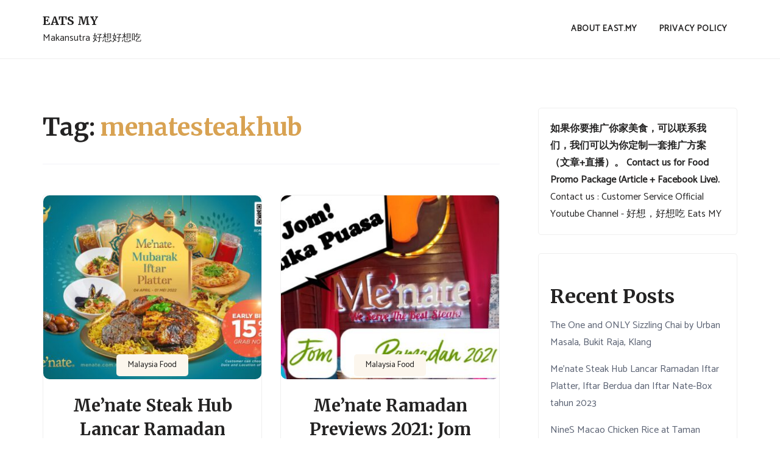

--- FILE ---
content_type: text/html; charset=UTF-8
request_url: https://www.eats.my/tag/menatesteakhub/
body_size: 9966
content:
<!doctype html>
<html lang="en-US">
<head>
	<meta charset="UTF-8">
	<meta name="viewport" content="width=device-width, initial-scale=1">
	<link rel="profile" href="http://gmpg.org/xfn/11">
	<title>menatesteakhub &#8211; Eats MY</title>
<meta name='robots' content='max-image-preview:large' />
<link rel='dns-prefetch' href='//fonts.googleapis.com' />
<link rel="alternate" type="application/rss+xml" title="Eats MY &raquo; Feed" href="https://www.eats.my/feed/" />
<link rel="alternate" type="application/rss+xml" title="Eats MY &raquo; Comments Feed" href="https://www.eats.my/comments/feed/" />
<link rel="alternate" type="application/rss+xml" title="Eats MY &raquo; menatesteakhub Tag Feed" href="https://www.eats.my/tag/menatesteakhub/feed/" />
<script type="text/javascript">
window._wpemojiSettings = {"baseUrl":"https:\/\/s.w.org\/images\/core\/emoji\/14.0.0\/72x72\/","ext":".png","svgUrl":"https:\/\/s.w.org\/images\/core\/emoji\/14.0.0\/svg\/","svgExt":".svg","source":{"concatemoji":"https:\/\/www.eats.my\/wp-includes\/js\/wp-emoji-release.min.js?ver=6.2.8"}};
/*! This file is auto-generated */
!function(e,a,t){var n,r,o,i=a.createElement("canvas"),p=i.getContext&&i.getContext("2d");function s(e,t){p.clearRect(0,0,i.width,i.height),p.fillText(e,0,0);e=i.toDataURL();return p.clearRect(0,0,i.width,i.height),p.fillText(t,0,0),e===i.toDataURL()}function c(e){var t=a.createElement("script");t.src=e,t.defer=t.type="text/javascript",a.getElementsByTagName("head")[0].appendChild(t)}for(o=Array("flag","emoji"),t.supports={everything:!0,everythingExceptFlag:!0},r=0;r<o.length;r++)t.supports[o[r]]=function(e){if(p&&p.fillText)switch(p.textBaseline="top",p.font="600 32px Arial",e){case"flag":return s("\ud83c\udff3\ufe0f\u200d\u26a7\ufe0f","\ud83c\udff3\ufe0f\u200b\u26a7\ufe0f")?!1:!s("\ud83c\uddfa\ud83c\uddf3","\ud83c\uddfa\u200b\ud83c\uddf3")&&!s("\ud83c\udff4\udb40\udc67\udb40\udc62\udb40\udc65\udb40\udc6e\udb40\udc67\udb40\udc7f","\ud83c\udff4\u200b\udb40\udc67\u200b\udb40\udc62\u200b\udb40\udc65\u200b\udb40\udc6e\u200b\udb40\udc67\u200b\udb40\udc7f");case"emoji":return!s("\ud83e\udef1\ud83c\udffb\u200d\ud83e\udef2\ud83c\udfff","\ud83e\udef1\ud83c\udffb\u200b\ud83e\udef2\ud83c\udfff")}return!1}(o[r]),t.supports.everything=t.supports.everything&&t.supports[o[r]],"flag"!==o[r]&&(t.supports.everythingExceptFlag=t.supports.everythingExceptFlag&&t.supports[o[r]]);t.supports.everythingExceptFlag=t.supports.everythingExceptFlag&&!t.supports.flag,t.DOMReady=!1,t.readyCallback=function(){t.DOMReady=!0},t.supports.everything||(n=function(){t.readyCallback()},a.addEventListener?(a.addEventListener("DOMContentLoaded",n,!1),e.addEventListener("load",n,!1)):(e.attachEvent("onload",n),a.attachEvent("onreadystatechange",function(){"complete"===a.readyState&&t.readyCallback()})),(e=t.source||{}).concatemoji?c(e.concatemoji):e.wpemoji&&e.twemoji&&(c(e.twemoji),c(e.wpemoji)))}(window,document,window._wpemojiSettings);
</script>
<style type="text/css">
img.wp-smiley,
img.emoji {
	display: inline !important;
	border: none !important;
	box-shadow: none !important;
	height: 1em !important;
	width: 1em !important;
	margin: 0 0.07em !important;
	vertical-align: -0.1em !important;
	background: none !important;
	padding: 0 !important;
}
</style>
	<link rel='stylesheet' id='wp-block-library-css' href='https://www.eats.my/wp-includes/css/dist/block-library/style.min.css?ver=6.2.8' type='text/css' media='all' />
<style id='wp-block-library-inline-css' type='text/css'>
.has-text-align-justify{text-align:justify;}
</style>
<style id='wp-block-library-theme-inline-css' type='text/css'>
.wp-block-audio figcaption{color:#555;font-size:13px;text-align:center}.is-dark-theme .wp-block-audio figcaption{color:hsla(0,0%,100%,.65)}.wp-block-audio{margin:0 0 1em}.wp-block-code{border:1px solid #ccc;border-radius:4px;font-family:Menlo,Consolas,monaco,monospace;padding:.8em 1em}.wp-block-embed figcaption{color:#555;font-size:13px;text-align:center}.is-dark-theme .wp-block-embed figcaption{color:hsla(0,0%,100%,.65)}.wp-block-embed{margin:0 0 1em}.blocks-gallery-caption{color:#555;font-size:13px;text-align:center}.is-dark-theme .blocks-gallery-caption{color:hsla(0,0%,100%,.65)}.wp-block-image figcaption{color:#555;font-size:13px;text-align:center}.is-dark-theme .wp-block-image figcaption{color:hsla(0,0%,100%,.65)}.wp-block-image{margin:0 0 1em}.wp-block-pullquote{border-bottom:4px solid;border-top:4px solid;color:currentColor;margin-bottom:1.75em}.wp-block-pullquote cite,.wp-block-pullquote footer,.wp-block-pullquote__citation{color:currentColor;font-size:.8125em;font-style:normal;text-transform:uppercase}.wp-block-quote{border-left:.25em solid;margin:0 0 1.75em;padding-left:1em}.wp-block-quote cite,.wp-block-quote footer{color:currentColor;font-size:.8125em;font-style:normal;position:relative}.wp-block-quote.has-text-align-right{border-left:none;border-right:.25em solid;padding-left:0;padding-right:1em}.wp-block-quote.has-text-align-center{border:none;padding-left:0}.wp-block-quote.is-large,.wp-block-quote.is-style-large,.wp-block-quote.is-style-plain{border:none}.wp-block-search .wp-block-search__label{font-weight:700}.wp-block-search__button{border:1px solid #ccc;padding:.375em .625em}:where(.wp-block-group.has-background){padding:1.25em 2.375em}.wp-block-separator.has-css-opacity{opacity:.4}.wp-block-separator{border:none;border-bottom:2px solid;margin-left:auto;margin-right:auto}.wp-block-separator.has-alpha-channel-opacity{opacity:1}.wp-block-separator:not(.is-style-wide):not(.is-style-dots){width:100px}.wp-block-separator.has-background:not(.is-style-dots){border-bottom:none;height:1px}.wp-block-separator.has-background:not(.is-style-wide):not(.is-style-dots){height:2px}.wp-block-table{margin:0 0 1em}.wp-block-table td,.wp-block-table th{word-break:normal}.wp-block-table figcaption{color:#555;font-size:13px;text-align:center}.is-dark-theme .wp-block-table figcaption{color:hsla(0,0%,100%,.65)}.wp-block-video figcaption{color:#555;font-size:13px;text-align:center}.is-dark-theme .wp-block-video figcaption{color:hsla(0,0%,100%,.65)}.wp-block-video{margin:0 0 1em}.wp-block-template-part.has-background{margin-bottom:0;margin-top:0;padding:1.25em 2.375em}
</style>
<link rel='stylesheet' id='mediaelement-css' href='https://www.eats.my/wp-includes/js/mediaelement/mediaelementplayer-legacy.min.css?ver=4.2.17' type='text/css' media='all' />
<link rel='stylesheet' id='wp-mediaelement-css' href='https://www.eats.my/wp-includes/js/mediaelement/wp-mediaelement.min.css?ver=6.2.8' type='text/css' media='all' />
<link rel='stylesheet' id='classic-theme-styles-css' href='https://www.eats.my/wp-includes/css/classic-themes.min.css?ver=6.2.8' type='text/css' media='all' />
<style id='global-styles-inline-css' type='text/css'>
body{--wp--preset--color--black: #000000;--wp--preset--color--cyan-bluish-gray: #abb8c3;--wp--preset--color--white: #ffffff;--wp--preset--color--pale-pink: #f78da7;--wp--preset--color--vivid-red: #cf2e2e;--wp--preset--color--luminous-vivid-orange: #ff6900;--wp--preset--color--luminous-vivid-amber: #fcb900;--wp--preset--color--light-green-cyan: #7bdcb5;--wp--preset--color--vivid-green-cyan: #00d084;--wp--preset--color--pale-cyan-blue: #8ed1fc;--wp--preset--color--vivid-cyan-blue: #0693e3;--wp--preset--color--vivid-purple: #9b51e0;--wp--preset--gradient--vivid-cyan-blue-to-vivid-purple: linear-gradient(135deg,rgba(6,147,227,1) 0%,rgb(155,81,224) 100%);--wp--preset--gradient--light-green-cyan-to-vivid-green-cyan: linear-gradient(135deg,rgb(122,220,180) 0%,rgb(0,208,130) 100%);--wp--preset--gradient--luminous-vivid-amber-to-luminous-vivid-orange: linear-gradient(135deg,rgba(252,185,0,1) 0%,rgba(255,105,0,1) 100%);--wp--preset--gradient--luminous-vivid-orange-to-vivid-red: linear-gradient(135deg,rgba(255,105,0,1) 0%,rgb(207,46,46) 100%);--wp--preset--gradient--very-light-gray-to-cyan-bluish-gray: linear-gradient(135deg,rgb(238,238,238) 0%,rgb(169,184,195) 100%);--wp--preset--gradient--cool-to-warm-spectrum: linear-gradient(135deg,rgb(74,234,220) 0%,rgb(151,120,209) 20%,rgb(207,42,186) 40%,rgb(238,44,130) 60%,rgb(251,105,98) 80%,rgb(254,248,76) 100%);--wp--preset--gradient--blush-light-purple: linear-gradient(135deg,rgb(255,206,236) 0%,rgb(152,150,240) 100%);--wp--preset--gradient--blush-bordeaux: linear-gradient(135deg,rgb(254,205,165) 0%,rgb(254,45,45) 50%,rgb(107,0,62) 100%);--wp--preset--gradient--luminous-dusk: linear-gradient(135deg,rgb(255,203,112) 0%,rgb(199,81,192) 50%,rgb(65,88,208) 100%);--wp--preset--gradient--pale-ocean: linear-gradient(135deg,rgb(255,245,203) 0%,rgb(182,227,212) 50%,rgb(51,167,181) 100%);--wp--preset--gradient--electric-grass: linear-gradient(135deg,rgb(202,248,128) 0%,rgb(113,206,126) 100%);--wp--preset--gradient--midnight: linear-gradient(135deg,rgb(2,3,129) 0%,rgb(40,116,252) 100%);--wp--preset--duotone--dark-grayscale: url('#wp-duotone-dark-grayscale');--wp--preset--duotone--grayscale: url('#wp-duotone-grayscale');--wp--preset--duotone--purple-yellow: url('#wp-duotone-purple-yellow');--wp--preset--duotone--blue-red: url('#wp-duotone-blue-red');--wp--preset--duotone--midnight: url('#wp-duotone-midnight');--wp--preset--duotone--magenta-yellow: url('#wp-duotone-magenta-yellow');--wp--preset--duotone--purple-green: url('#wp-duotone-purple-green');--wp--preset--duotone--blue-orange: url('#wp-duotone-blue-orange');--wp--preset--font-size--small: 13px;--wp--preset--font-size--medium: 20px;--wp--preset--font-size--large: 36px;--wp--preset--font-size--x-large: 42px;--wp--preset--spacing--20: 0.44rem;--wp--preset--spacing--30: 0.67rem;--wp--preset--spacing--40: 1rem;--wp--preset--spacing--50: 1.5rem;--wp--preset--spacing--60: 2.25rem;--wp--preset--spacing--70: 3.38rem;--wp--preset--spacing--80: 5.06rem;--wp--preset--shadow--natural: 6px 6px 9px rgba(0, 0, 0, 0.2);--wp--preset--shadow--deep: 12px 12px 50px rgba(0, 0, 0, 0.4);--wp--preset--shadow--sharp: 6px 6px 0px rgba(0, 0, 0, 0.2);--wp--preset--shadow--outlined: 6px 6px 0px -3px rgba(255, 255, 255, 1), 6px 6px rgba(0, 0, 0, 1);--wp--preset--shadow--crisp: 6px 6px 0px rgba(0, 0, 0, 1);}:where(.is-layout-flex){gap: 0.5em;}body .is-layout-flow > .alignleft{float: left;margin-inline-start: 0;margin-inline-end: 2em;}body .is-layout-flow > .alignright{float: right;margin-inline-start: 2em;margin-inline-end: 0;}body .is-layout-flow > .aligncenter{margin-left: auto !important;margin-right: auto !important;}body .is-layout-constrained > .alignleft{float: left;margin-inline-start: 0;margin-inline-end: 2em;}body .is-layout-constrained > .alignright{float: right;margin-inline-start: 2em;margin-inline-end: 0;}body .is-layout-constrained > .aligncenter{margin-left: auto !important;margin-right: auto !important;}body .is-layout-constrained > :where(:not(.alignleft):not(.alignright):not(.alignfull)){max-width: var(--wp--style--global--content-size);margin-left: auto !important;margin-right: auto !important;}body .is-layout-constrained > .alignwide{max-width: var(--wp--style--global--wide-size);}body .is-layout-flex{display: flex;}body .is-layout-flex{flex-wrap: wrap;align-items: center;}body .is-layout-flex > *{margin: 0;}:where(.wp-block-columns.is-layout-flex){gap: 2em;}.has-black-color{color: var(--wp--preset--color--black) !important;}.has-cyan-bluish-gray-color{color: var(--wp--preset--color--cyan-bluish-gray) !important;}.has-white-color{color: var(--wp--preset--color--white) !important;}.has-pale-pink-color{color: var(--wp--preset--color--pale-pink) !important;}.has-vivid-red-color{color: var(--wp--preset--color--vivid-red) !important;}.has-luminous-vivid-orange-color{color: var(--wp--preset--color--luminous-vivid-orange) !important;}.has-luminous-vivid-amber-color{color: var(--wp--preset--color--luminous-vivid-amber) !important;}.has-light-green-cyan-color{color: var(--wp--preset--color--light-green-cyan) !important;}.has-vivid-green-cyan-color{color: var(--wp--preset--color--vivid-green-cyan) !important;}.has-pale-cyan-blue-color{color: var(--wp--preset--color--pale-cyan-blue) !important;}.has-vivid-cyan-blue-color{color: var(--wp--preset--color--vivid-cyan-blue) !important;}.has-vivid-purple-color{color: var(--wp--preset--color--vivid-purple) !important;}.has-black-background-color{background-color: var(--wp--preset--color--black) !important;}.has-cyan-bluish-gray-background-color{background-color: var(--wp--preset--color--cyan-bluish-gray) !important;}.has-white-background-color{background-color: var(--wp--preset--color--white) !important;}.has-pale-pink-background-color{background-color: var(--wp--preset--color--pale-pink) !important;}.has-vivid-red-background-color{background-color: var(--wp--preset--color--vivid-red) !important;}.has-luminous-vivid-orange-background-color{background-color: var(--wp--preset--color--luminous-vivid-orange) !important;}.has-luminous-vivid-amber-background-color{background-color: var(--wp--preset--color--luminous-vivid-amber) !important;}.has-light-green-cyan-background-color{background-color: var(--wp--preset--color--light-green-cyan) !important;}.has-vivid-green-cyan-background-color{background-color: var(--wp--preset--color--vivid-green-cyan) !important;}.has-pale-cyan-blue-background-color{background-color: var(--wp--preset--color--pale-cyan-blue) !important;}.has-vivid-cyan-blue-background-color{background-color: var(--wp--preset--color--vivid-cyan-blue) !important;}.has-vivid-purple-background-color{background-color: var(--wp--preset--color--vivid-purple) !important;}.has-black-border-color{border-color: var(--wp--preset--color--black) !important;}.has-cyan-bluish-gray-border-color{border-color: var(--wp--preset--color--cyan-bluish-gray) !important;}.has-white-border-color{border-color: var(--wp--preset--color--white) !important;}.has-pale-pink-border-color{border-color: var(--wp--preset--color--pale-pink) !important;}.has-vivid-red-border-color{border-color: var(--wp--preset--color--vivid-red) !important;}.has-luminous-vivid-orange-border-color{border-color: var(--wp--preset--color--luminous-vivid-orange) !important;}.has-luminous-vivid-amber-border-color{border-color: var(--wp--preset--color--luminous-vivid-amber) !important;}.has-light-green-cyan-border-color{border-color: var(--wp--preset--color--light-green-cyan) !important;}.has-vivid-green-cyan-border-color{border-color: var(--wp--preset--color--vivid-green-cyan) !important;}.has-pale-cyan-blue-border-color{border-color: var(--wp--preset--color--pale-cyan-blue) !important;}.has-vivid-cyan-blue-border-color{border-color: var(--wp--preset--color--vivid-cyan-blue) !important;}.has-vivid-purple-border-color{border-color: var(--wp--preset--color--vivid-purple) !important;}.has-vivid-cyan-blue-to-vivid-purple-gradient-background{background: var(--wp--preset--gradient--vivid-cyan-blue-to-vivid-purple) !important;}.has-light-green-cyan-to-vivid-green-cyan-gradient-background{background: var(--wp--preset--gradient--light-green-cyan-to-vivid-green-cyan) !important;}.has-luminous-vivid-amber-to-luminous-vivid-orange-gradient-background{background: var(--wp--preset--gradient--luminous-vivid-amber-to-luminous-vivid-orange) !important;}.has-luminous-vivid-orange-to-vivid-red-gradient-background{background: var(--wp--preset--gradient--luminous-vivid-orange-to-vivid-red) !important;}.has-very-light-gray-to-cyan-bluish-gray-gradient-background{background: var(--wp--preset--gradient--very-light-gray-to-cyan-bluish-gray) !important;}.has-cool-to-warm-spectrum-gradient-background{background: var(--wp--preset--gradient--cool-to-warm-spectrum) !important;}.has-blush-light-purple-gradient-background{background: var(--wp--preset--gradient--blush-light-purple) !important;}.has-blush-bordeaux-gradient-background{background: var(--wp--preset--gradient--blush-bordeaux) !important;}.has-luminous-dusk-gradient-background{background: var(--wp--preset--gradient--luminous-dusk) !important;}.has-pale-ocean-gradient-background{background: var(--wp--preset--gradient--pale-ocean) !important;}.has-electric-grass-gradient-background{background: var(--wp--preset--gradient--electric-grass) !important;}.has-midnight-gradient-background{background: var(--wp--preset--gradient--midnight) !important;}.has-small-font-size{font-size: var(--wp--preset--font-size--small) !important;}.has-medium-font-size{font-size: var(--wp--preset--font-size--medium) !important;}.has-large-font-size{font-size: var(--wp--preset--font-size--large) !important;}.has-x-large-font-size{font-size: var(--wp--preset--font-size--x-large) !important;}
.wp-block-navigation a:where(:not(.wp-element-button)){color: inherit;}
:where(.wp-block-columns.is-layout-flex){gap: 2em;}
.wp-block-pullquote{font-size: 1.5em;line-height: 1.6;}
</style>
<link rel='stylesheet' id='owl-carousel-css' href='https://www.eats.my/wp-content/themes/food-blogger/assets/css/owl.carousel.css?ver=6.2.8' type='text/css' media='all' />
<link rel='stylesheet' id='food-blogger-style-css' href='https://www.eats.my/wp-content/themes/food-blogger/style.css?ver=6.2.8' type='text/css' media='all' />
<style id='food-blogger-style-inline-css' type='text/css'>

	.book-display-area, footer#colophon{
		background-color: #1a1a1a;
	}
	.book-text h2{
		color: #ffffff;
	}
	.book-text p{
		color: #ffffff;
	}
	a.btn.default-btn-style{
		background-color: #d8a252;
	}
	a.btn.default-btn-style{
		color: #ffffff;
	}
	footer#colophon{
		border-top-color: #262626;
	}
	.site-info{
		color: #ffffff;
	}
	.copyright-menu ul li a, .site-info a, .social-link-bottom a{
		color: #ab9595;
	}
	.copyright-menu ul li a:hover, .site-info a:hover, .social-link-bottom a:hover{
		color: #d8a252;
	}
	@media only screen and (min-width: 768px) {
		#cssmenu>ul>li>a:hover,#cssmenu>ul>li.current_page_item>a, #cssmenu>ul>li>a:hover:after, #cssmenu>ul>li.current-menu-item>a:hover:after, #cssmenu>ul>li.current_page_item>a:hover:after, #cssmenu ul ul li a:hover{
	    	color: #d8a252 !important;
		}
		.menu-area.yellowbg #cssmenu>ul>li>a:hover,.menu-area.yellowbg #cssmenu>ul>li.current_page_item>a, .menu-area.yellowbg #cssmenu>ul>li>a:hover:after, .menu-area.yellowbg #cssmenu>ul>li.current-menu-item>a:hover:after,.menu-area.yellowbg #cssmenu>ul>li.current_page_item>a:hover:after{
	    	color: #242323 !important;
		}
	}
	.readmore a,.btn.btn-warning, input[type="submit"], button[type="submit"], span.edit-link a, .comment-form button.btn.btn-primary, .banner-button a, table#wp-calendar #today, ul.pagination li .page-numbers, .woocommerce ul.products li.product .button:hover, .woocommerce div.product .woocommerce-tabs ul.tabs li.active, .woocommerce #respond input#submit.alt, .woocommerce a.button.alt, .woocommerce button.button.alt, .woocommerce input.button.alt, .woocommerce #respond input#submit, .woocommerce a.button, .woocommerce button.button, .woocommerce input.button, .woocommerce nav.woocommerce-pagination ul li a, .woocommerce nav.woocommerce-pagination ul li span, .woocommerce span.onsale, .header-one-search .search-popup>div, .mini-shopping-cart-inner #minicarcount, .active-subfeatured-slider .owl-nav button.owl-next,.active-subfeatured-slider .owl-nav button.owl-prev, .featured-main-slider .owl-nav button.owl-prev, .featured-main-slider .owl-nav button.owl-next, .related-post-sldider .owl-nav button.owl-next, .related-post-sldider .owl-nav button.owl-prev, .sticky:before, .post-gallery .owl-nav button.owl-next, .post-gallery .owl-nav button.owl-prev, .scrooltotop a:hover, .food-blogger-standard-post__posted-date .posted-on a, .page-numbers li a, .page-numbers li span, .food-blogger-single-page .entry-footer a, .food-blogger-standard-post__readmore a, .single-post-navigation .postarrow, .widget .tagcloud a, .featured-slider-area .featured-slider__category a, .header-one .menu-area.yellowbg, .social-link-top a:hover, .food-blogger-standard-post__blog-meta .cat-links a, .post_categories_on_thumbnail .cat-links a, .food-blogger-standard-post__tags span.tags-links a, .header-one .social-link-top a.searchicon, .header-one .social-link-top a:hover{
		background-color: #d8a252;
	}
	.blog-meta ul li span.fa, .static_icon a, #cssmenu.light ul li a:hover, .footer-menu ul li a:hover, #cssmenu.light ul li a:hover:after, a:hover, a:focus, a:active, .post-title a:hover h2, .post-title a:hover h4, #cssmenu.light li.current_page_item a, li.current_page_item a, .author-social-link a, .post-title a:hover h3, .woocommerce ul.products li.product .price, .woocommerce div.product p.price, .woocommerce div.product span.price, .food-blogger-standard-post__categories > span.cat-links a, .page-banner-area .breadcrumb a, .food-blogger-standard-post.sticky:before, .food-blogger-standard-post__blog-meta .fa, .featured-area .food-blogger-featured-slider__post-title a:hover h2, .featured-area .food-blogger-featured-slider__categories > span.cat-links a, .comments-area ol.comment-list .single-comment .reply a:hover, .food-blogger-standard-post__blog-meta>span .fa, .widget ul li a:hover, .widget ul li a:visited, .widget ul li a:focus, .widget ul li a:active, .widget ol li a:hover, .widget ol li a:visited, .widget ol li a:focus, .widget ol li a:active, ul.recent-post-widget li .recent-widget-content .posted_by a, .featured-slider-area .featured-slider__post-meta .posted_by a span, header.archive-page-header span{
		color: #d8a252;
	}
	.food-blogger-standard-post__post-title a h2, .food-blogger-standard-post__post-title a h3, li.food-blogger-recent-post.no-post-thumbnail .recent-widget-content a h5.rct-news-title{
		background: linear-gradient(to right, #d8a252 0%, #d8a252 100%);
    	background-size: 0px 3px;
    	background-repeat: no-repeat;
	    background-position: left 87%;
	    display: inline;
	}
	input[type="submit"], button[type="submit"], .title-parent, .wp-block-quote, .widget_search input:focus{
		border-color: #d8a252;
	}
	#cssmenu ul ul{
		border-top-color: #d8a252;
	}
	body, button, input, select, textarea {
		font-family: Catamaran;
		font-size: 16px;
		font-weight: 400;
		line-height: 28px;
	}
	h1, h2, h3, h4, h5, h6{
		font-family: Merriweather, sans-serif;
	}
	
</style>
<link rel='stylesheet' id='food-blogger-body-fonts-css' href='//fonts.googleapis.com/css?family=Catamaran%3Awght%40100%3B200%3B300%3B400%3B500%3B600%3B700%3B800%3B900%7CMerriweather%3Aital%2Cwght%400%2C300%3B0%2C400%3B0%2C700%3B0%2C900%3B1%2C300%3B1%2C400%3B1%2C700%3B1%2C900&#038;ver=6.2.8' type='text/css' media='all' />
<link rel='stylesheet' id='jetpack_css-css' href='https://www.eats.my/wp-content/plugins/jetpack/css/jetpack.css?ver=10.7.2' type='text/css' media='all' />
<script type='text/javascript' src='https://www.eats.my/wp-includes/js/jquery/jquery.min.js?ver=3.6.4' id='jquery-core-js'></script>
<script type='text/javascript' src='https://www.eats.my/wp-includes/js/jquery/jquery-migrate.min.js?ver=3.4.0' id='jquery-migrate-js'></script>
<link rel="https://api.w.org/" href="https://www.eats.my/wp-json/" /><link rel="alternate" type="application/json" href="https://www.eats.my/wp-json/wp/v2/tags/68" /><link rel="EditURI" type="application/rsd+xml" title="RSD" href="https://www.eats.my/xmlrpc.php?rsd" />
<link rel="wlwmanifest" type="application/wlwmanifest+xml" href="https://www.eats.my/wp-includes/wlwmanifest.xml" />
<meta name="generator" content="WordPress 6.2.8" />
<style type='text/css'>img#wpstats{display:none}</style>
	</head>
<body class="archive tag tag-menatesteakhub tag-68 wp-embed-responsive hfeed preloader-wrapper">
	<a class="skip-link screen-reader-text" href="#content">Skip to content</a>
	<svg xmlns="http://www.w3.org/2000/svg" viewBox="0 0 0 0" width="0" height="0" focusable="false" role="none" style="visibility: hidden; position: absolute; left: -9999px; overflow: hidden;" ><defs><filter id="wp-duotone-dark-grayscale"><feColorMatrix color-interpolation-filters="sRGB" type="matrix" values=" .299 .587 .114 0 0 .299 .587 .114 0 0 .299 .587 .114 0 0 .299 .587 .114 0 0 " /><feComponentTransfer color-interpolation-filters="sRGB" ><feFuncR type="table" tableValues="0 0.49803921568627" /><feFuncG type="table" tableValues="0 0.49803921568627" /><feFuncB type="table" tableValues="0 0.49803921568627" /><feFuncA type="table" tableValues="1 1" /></feComponentTransfer><feComposite in2="SourceGraphic" operator="in" /></filter></defs></svg><svg xmlns="http://www.w3.org/2000/svg" viewBox="0 0 0 0" width="0" height="0" focusable="false" role="none" style="visibility: hidden; position: absolute; left: -9999px; overflow: hidden;" ><defs><filter id="wp-duotone-grayscale"><feColorMatrix color-interpolation-filters="sRGB" type="matrix" values=" .299 .587 .114 0 0 .299 .587 .114 0 0 .299 .587 .114 0 0 .299 .587 .114 0 0 " /><feComponentTransfer color-interpolation-filters="sRGB" ><feFuncR type="table" tableValues="0 1" /><feFuncG type="table" tableValues="0 1" /><feFuncB type="table" tableValues="0 1" /><feFuncA type="table" tableValues="1 1" /></feComponentTransfer><feComposite in2="SourceGraphic" operator="in" /></filter></defs></svg><svg xmlns="http://www.w3.org/2000/svg" viewBox="0 0 0 0" width="0" height="0" focusable="false" role="none" style="visibility: hidden; position: absolute; left: -9999px; overflow: hidden;" ><defs><filter id="wp-duotone-purple-yellow"><feColorMatrix color-interpolation-filters="sRGB" type="matrix" values=" .299 .587 .114 0 0 .299 .587 .114 0 0 .299 .587 .114 0 0 .299 .587 .114 0 0 " /><feComponentTransfer color-interpolation-filters="sRGB" ><feFuncR type="table" tableValues="0.54901960784314 0.98823529411765" /><feFuncG type="table" tableValues="0 1" /><feFuncB type="table" tableValues="0.71764705882353 0.25490196078431" /><feFuncA type="table" tableValues="1 1" /></feComponentTransfer><feComposite in2="SourceGraphic" operator="in" /></filter></defs></svg><svg xmlns="http://www.w3.org/2000/svg" viewBox="0 0 0 0" width="0" height="0" focusable="false" role="none" style="visibility: hidden; position: absolute; left: -9999px; overflow: hidden;" ><defs><filter id="wp-duotone-blue-red"><feColorMatrix color-interpolation-filters="sRGB" type="matrix" values=" .299 .587 .114 0 0 .299 .587 .114 0 0 .299 .587 .114 0 0 .299 .587 .114 0 0 " /><feComponentTransfer color-interpolation-filters="sRGB" ><feFuncR type="table" tableValues="0 1" /><feFuncG type="table" tableValues="0 0.27843137254902" /><feFuncB type="table" tableValues="0.5921568627451 0.27843137254902" /><feFuncA type="table" tableValues="1 1" /></feComponentTransfer><feComposite in2="SourceGraphic" operator="in" /></filter></defs></svg><svg xmlns="http://www.w3.org/2000/svg" viewBox="0 0 0 0" width="0" height="0" focusable="false" role="none" style="visibility: hidden; position: absolute; left: -9999px; overflow: hidden;" ><defs><filter id="wp-duotone-midnight"><feColorMatrix color-interpolation-filters="sRGB" type="matrix" values=" .299 .587 .114 0 0 .299 .587 .114 0 0 .299 .587 .114 0 0 .299 .587 .114 0 0 " /><feComponentTransfer color-interpolation-filters="sRGB" ><feFuncR type="table" tableValues="0 0" /><feFuncG type="table" tableValues="0 0.64705882352941" /><feFuncB type="table" tableValues="0 1" /><feFuncA type="table" tableValues="1 1" /></feComponentTransfer><feComposite in2="SourceGraphic" operator="in" /></filter></defs></svg><svg xmlns="http://www.w3.org/2000/svg" viewBox="0 0 0 0" width="0" height="0" focusable="false" role="none" style="visibility: hidden; position: absolute; left: -9999px; overflow: hidden;" ><defs><filter id="wp-duotone-magenta-yellow"><feColorMatrix color-interpolation-filters="sRGB" type="matrix" values=" .299 .587 .114 0 0 .299 .587 .114 0 0 .299 .587 .114 0 0 .299 .587 .114 0 0 " /><feComponentTransfer color-interpolation-filters="sRGB" ><feFuncR type="table" tableValues="0.78039215686275 1" /><feFuncG type="table" tableValues="0 0.94901960784314" /><feFuncB type="table" tableValues="0.35294117647059 0.47058823529412" /><feFuncA type="table" tableValues="1 1" /></feComponentTransfer><feComposite in2="SourceGraphic" operator="in" /></filter></defs></svg><svg xmlns="http://www.w3.org/2000/svg" viewBox="0 0 0 0" width="0" height="0" focusable="false" role="none" style="visibility: hidden; position: absolute; left: -9999px; overflow: hidden;" ><defs><filter id="wp-duotone-purple-green"><feColorMatrix color-interpolation-filters="sRGB" type="matrix" values=" .299 .587 .114 0 0 .299 .587 .114 0 0 .299 .587 .114 0 0 .299 .587 .114 0 0 " /><feComponentTransfer color-interpolation-filters="sRGB" ><feFuncR type="table" tableValues="0.65098039215686 0.40392156862745" /><feFuncG type="table" tableValues="0 1" /><feFuncB type="table" tableValues="0.44705882352941 0.4" /><feFuncA type="table" tableValues="1 1" /></feComponentTransfer><feComposite in2="SourceGraphic" operator="in" /></filter></defs></svg><svg xmlns="http://www.w3.org/2000/svg" viewBox="0 0 0 0" width="0" height="0" focusable="false" role="none" style="visibility: hidden; position: absolute; left: -9999px; overflow: hidden;" ><defs><filter id="wp-duotone-blue-orange"><feColorMatrix color-interpolation-filters="sRGB" type="matrix" values=" .299 .587 .114 0 0 .299 .587 .114 0 0 .299 .587 .114 0 0 .299 .587 .114 0 0 " /><feComponentTransfer color-interpolation-filters="sRGB" ><feFuncR type="table" tableValues="0.098039215686275 1" /><feFuncG type="table" tableValues="0 0.66274509803922" /><feFuncB type="table" tableValues="0.84705882352941 0.41960784313725" /><feFuncA type="table" tableValues="1 1" /></feComponentTransfer><feComposite in2="SourceGraphic" operator="in" /></filter></defs></svg><div id="page" class="site">
<header id="masthead" class="site-header header-one" style="background-image: url();">
	<div class="container">
		<div class="row">
			<div class="col-md-3 align-self-center">
				<div class="site-branding">
										<h1 class="site-title"><a href="https://www.eats.my/" rel="home">Eats MY</a></h1>
												<p class="site-description">Makansutra 好想好想吃</p>
											</div><!-- .site-branding -->
			</div>
			<div class="col-md-9 align-self-center">
				<div class="cssmenu" id="cssmenu">
					<ul class="menu"><li class="page_item page-item-102"><a href="https://www.eats.my/about-east-my/">About East.MY</a></li>
<li class="page_item page-item-3"><a href="https://www.eats.my/privacy-policy/">Privacy Policy</a></li>
</ul>

				</div>
			</div>

		</div>
	</div>
</header><!-- #masthead -->
<div class="searchform-area">
	 <div class="search-close">
		 <i class="fa fa-close"></i>
	 </div>
	 <div class="search-form-inner">
		 <div class="container">
			<div class="row">
				<div class="col-md-12">
					<div class="sidebarsearch">
<form class="search-form" method="get" action="https://www.eats.my/">
	<input type="text" class="form-control" id="search" placeholder="Search Here....." value="" name="s">
	<button type="submit"><i class="fa fa-search" aria-hidden="true"></i></button>
</form>
</div>
				</div>
			</div>
		</div>
	</div>
 </div>
<div id="content" class="site-content">
<div id="primary" class="content-area">
	<main id="main" class="site-main">
				<div class="blog-post-section">
			<div class="container">
				<div class="row">
					<div class="col-md-7 col-lg-8 order-0">
				<header class="archive-page-header">
			<h1 class="page-title">Tag: <span>menatesteakhub</span></h1>			</header><!-- .page-header -->
			<div class="row masonaryactive"><div class="col-lg-6 col-md-12 blog-grid-layout">
	<article id="post-62" class="food-blogger-standard-post post-62 post type-post status-publish format-standard has-post-thumbnail hentry category-malaysia-food tag-almedia tag-asian tag-beverage tag-bukapuasa tag-desert tag-eatsmy tag-fusion tag-halal-food tag-healthy-lifestyle tag-istimewanyaberbukamenate tag-jom-buka-puasa tag-menate-ramadan-previews-2022 tag-menateiftar2022 tag-menatesteakhub tag-mubarak-iftar-nate-box tag-news tag-ramadan-mubarak-iftar-platter tag-restaurant tag-seafood tag-western">
		<div class="food-blogger-standard-post__entry-content text-left">
							<div class="food-blogger-standard-post__thumbnail post-header">
									<a href="https://www.eats.my/menate-steak-hub-lancar-ramadan-mubarak-iftar-platter-dan-mubarak-iftar-nate-box-di-semua-cawangan/">
					<img width="380" height="320" src="https://www.eats.my/wp-content/uploads/2022/03/Menate-Steak-Hub-Lancar-Ramadan-Mubarak-Iftar-Platter-dan-Mubarak-Iftar-Nate-Box-with-eatsmy-380x320.jpg" class="attachment-food-blogger-grid-thumbnail size-food-blogger-grid-thumbnail wp-post-image" alt="Me&#039;nate Steak Hub Lancar Ramadan Mubarak Iftar Platter dan Mubarak Iftar Nate-Box with eatsmy" decoding="async" />				</a>
									<div class="food-blogger-standard-post__blog-meta category-above-thumbnail mt-0">
						<span class="cat-links"><a href="https://www.eats.my/category/malaysia-food/" rel="category tag">Malaysia Food</a></span>					</div>
				</div>
						<div class="food-blogger-standard-post__content-wrapper">
				<div class="food-blogger-standard-post__post-title">
					<a href="https://www.eats.my/menate-steak-hub-lancar-ramadan-mubarak-iftar-platter-dan-mubarak-iftar-nate-box-di-semua-cawangan/"><h3>Me&#8217;nate Steak Hub Lancar Ramadan Mubarak Iftar Platter dan Mubarak Iftar Nate-Box di semua cawangan</h3></a>
				</div>
				<div class="food-blogger-standard-post__blog-meta">
					<span class="posted_by"><a href="https://www.eats.my/author/admin/"><span class="post-author-image"> <img alt='' src='https://secure.gravatar.com/avatar/d5041ca0ca0b4dcdc529e214af2c8530?s=30&#038;d=mm&#038;r=g' class='avatar avatar-30 photo' height='30' width='30' loading='lazy' /></span>  <i>Alan Lim</i></a></span><span class="posted-on"><i class="fa fa-clock-o"></i><a href="https://www.eats.my/menate-steak-hub-lancar-ramadan-mubarak-iftar-platter-dan-mubarak-iftar-nate-box-di-semua-cawangan/" rel="bookmark"><time class="entry-date published" datetime="2022-03-25T23:54:34+08:00">March 25, 2022</time><time class="updated" datetime="2022-03-26T00:40:15+08:00">March 26, 2022</time></a></span>				</div>
				<p>Event: Me’nate Ramadan Previews 2022Date: 23rd Mar 2022Venue: Me’nate Steak Hub (Shah Alam) Sajian Ramadan kali ini agak berbeza dengan tahun lepas 2021 kerana Me’nate Steak Hub menyediakan hidangan istimewa “Mubarak iftar Platter’ untuk ‘Dine-In” dan “Mubarak Iftar Nate-Box’ yang bakal membuatkan para pelanggan tidak sabar untuk mencuba pada Ramadan ini. “Ramadan Preview’ kali ini [&hellip;]</p>
				<div class="food-blogger-standard-post__read-more">
					<a href="https://www.eats.my/menate-steak-hub-lancar-ramadan-mubarak-iftar-platter-dan-mubarak-iftar-nate-box-di-semua-cawangan/">Read More</a>
				</div>
			</div>
		</div>
	</article><!-- #post-62 -->
</div>
<div class="col-lg-6 col-md-12 blog-grid-layout">
	<article id="post-50" class="food-blogger-standard-post post-50 post type-post status-publish format-standard has-post-thumbnail hentry category-malaysia-food tag-asian tag-beverage tag-bukapuasa tag-desert tag-eatsmy tag-fusion tag-halal-food tag-healthy-lifestyle tag-istimewanyaberbukamenate tag-jom-buka-puasa tag-menate-ramadan-previews-2021 tag-menateiftar2021 tag-menatesteakhub tag-news tag-restaurant tag-seafood tag-western-tagged-almedia">
		<div class="food-blogger-standard-post__entry-content text-left">
							<div class="food-blogger-standard-post__thumbnail post-header">
									<a href="https://www.eats.my/menate-ramadan-previews-2021-jom-buka-puasa/">
					<img width="380" height="320" src="https://www.eats.my/wp-content/uploads/2022/03/Menate-Ramadan-Previews-2021-Jom-Buka-Puasa-380x320.jpg" class="attachment-food-blogger-grid-thumbnail size-food-blogger-grid-thumbnail wp-post-image" alt="Me’nate Ramadan Previews 2021: Jom Buka Puasa" decoding="async" loading="lazy" />				</a>
									<div class="food-blogger-standard-post__blog-meta category-above-thumbnail mt-0">
						<span class="cat-links"><a href="https://www.eats.my/category/malaysia-food/" rel="category tag">Malaysia Food</a></span>					</div>
				</div>
						<div class="food-blogger-standard-post__content-wrapper">
				<div class="food-blogger-standard-post__post-title">
					<a href="https://www.eats.my/menate-ramadan-previews-2021-jom-buka-puasa/"><h3>Me’nate Ramadan Previews 2021: Jom Buka Puasa</h3></a>
				</div>
				<div class="food-blogger-standard-post__blog-meta">
					<span class="posted_by"><a href="https://www.eats.my/author/admin/"><span class="post-author-image"> <img alt='' src='https://secure.gravatar.com/avatar/d5041ca0ca0b4dcdc529e214af2c8530?s=30&#038;d=mm&#038;r=g' class='avatar avatar-30 photo' height='30' width='30' loading='lazy' /></span>  <i>Alan Lim</i></a></span><span class="posted-on"><i class="fa fa-clock-o"></i><a href="https://www.eats.my/menate-ramadan-previews-2021-jom-buka-puasa/" rel="bookmark"><time class="entry-date published" datetime="2021-04-12T17:20:00+08:00">April 12, 2021</time><time class="updated" datetime="2022-03-20T17:22:42+08:00">March 20, 2022</time></a></span>				</div>
				<p>Event: Me’nate Ramadan Previews 2021: Jom Buka PuasaDate: 30th Mar 2021Venue: Me’nate Steak Hub (Shah Alam) Me’nate Steak Hub always there to serves premium quality steaks at a very affordable prices. Good news to all supporters, Me’nate Steak Hub will start their Ramadan Buffet at few of their outlet during Month of Ramadan. The Ramadan [&hellip;]</p>
				<div class="food-blogger-standard-post__read-more">
					<a href="https://www.eats.my/menate-ramadan-previews-2021-jom-buka-puasa/">Read More</a>
				</div>
			</div>
		</div>
	</article><!-- #post-50 -->
</div>
</div><div class="pagination-center"></div>					 </div>
											<div class="col-md-5 col-lg-4 order-1 pl-xl-5">
							<aside id="secondary" class="widget-area">
	<section id="block-2" class="widget widget_block"><strong>如果你要推广你家美食，可以联系我们，我们可以为你定制一套推广方案（文章+直播）。</strong>

<strong>Contact us for Food Promo Package (Article + Facebook Live).</strong>

<a href="mailto: info@eats.my">Contact us : Customer Service</a>

<a href="https://www.youtube.com/channel/UCcRviK_1aA6atL6gxDgGHiA?view_as=subscriber">Official Youtube Channel - 好想，好想吃 Eats MY</a></section><section id="block-3" class="widget widget_block"><div class="wp-block-group is-layout-flow"><div class="wp-block-group__inner-container"><h2 class="wp-block-heading">Recent Posts</h2><ul class="wp-block-latest-posts__list wp-block-latest-posts"><li><a class="wp-block-latest-posts__post-title" href="https://www.eats.my/the-one-and-only-sizzling-chai-by-urban-masala-bukit-raja-klang/">The One and ONLY Sizzling Chai by Urban Masala, Bukit Raja, Klang</a></li>
<li><a class="wp-block-latest-posts__post-title" href="https://www.eats.my/menate-steak-hub-lancar-ramadan-iftar-platter-iftar-berdua-dan-iftar-nate-box-tahun-2023/">Me’nate Steak Hub Lancar Ramadan Iftar Platter, Iftar Berdua dan Iftar Nate-Box tahun 2023</a></li>
<li><a class="wp-block-latest-posts__post-title" href="https://www.eats.my/nines-macao-chicken-rice-at-taman-cheras/">NineS Macao Chicken Rice at Taman Cheras</a></li>
<li><a class="wp-block-latest-posts__post-title" href="https://www.eats.my/menate-steak-hub-lancar-ramadan-mubarak-iftar-platter-dan-mubarak-iftar-nate-box-di-semua-cawangan/">Me&#8217;nate Steak Hub Lancar Ramadan Mubarak Iftar Platter dan Mubarak Iftar Nate-Box di semua cawangan</a></li>
<li><a class="wp-block-latest-posts__post-title" href="https://www.eats.my/jovenly-midvalley-the-premium-durian-dessert/">Jovenly Midvalley, The Premium Durian Dessert</a></li>
</ul></div></div></section><section id="block-4" class="widget widget_block"><div class="wp-block-group is-layout-flow"><div class="wp-block-group__inner-container"><h2 class="wp-block-heading">Recent Comments</h2><ol class="wp-block-latest-comments"><li class="wp-block-latest-comments__comment"><article><footer class="wp-block-latest-comments__comment-meta"><a class="wp-block-latest-comments__comment-author" href="http://www.eats.my/menate-steak-hub-lancar-ramadan-iftar-platter-iftar-berdua-dan-iftar-nate-box-tahun-2023/">Me’nate Steak Hub Lancar Ramadan Iftar Platter, Iftar Berdua dan Iftar Nate-Box tahun 2023 &#8211; Eats MY</a> on <a class="wp-block-latest-comments__comment-link" href="https://www.eats.my/menate-steak-hub-lancar-ramadan-mubarak-iftar-platter-dan-mubarak-iftar-nate-box-di-semua-cawangan/#comment-251">Me&#8217;nate Steak Hub Lancar Ramadan Mubarak Iftar Platter dan Mubarak Iftar Nate-Box di semua cawangan</a></footer></article></li></ol></div></div></section><section id="block-5" class="widget widget_block"><div class="wp-block-group is-layout-flow"><div class="wp-block-group__inner-container"><h2 class="wp-block-heading">Archives</h2><ul class="wp-block-archives-list wp-block-archives">	<li><a href='https://www.eats.my/2023/04/'>April 2023</a></li>
	<li><a href='https://www.eats.my/2023/03/'>March 2023</a></li>
	<li><a href='https://www.eats.my/2022/07/'>July 2022</a></li>
	<li><a href='https://www.eats.my/2022/03/'>March 2022</a></li>
	<li><a href='https://www.eats.my/2021/12/'>December 2021</a></li>
	<li><a href='https://www.eats.my/2021/11/'>November 2021</a></li>
	<li><a href='https://www.eats.my/2021/10/'>October 2021</a></li>
	<li><a href='https://www.eats.my/2021/04/'>April 2021</a></li>
</ul></div></div></section><section id="block-6" class="widget widget_block"><div class="wp-block-group is-layout-flow"><div class="wp-block-group__inner-container"><h2 class="wp-block-heading">Categories</h2><ul class="wp-block-categories-list wp-block-categories">	<li class="cat-item cat-item-23"><a href="https://www.eats.my/category/cafe/">Cafe</a>
</li>
	<li class="cat-item cat-item-99"><a href="https://www.eats.my/category/indian-food/">Indian Food</a>
</li>
	<li class="cat-item cat-item-35"><a href="https://www.eats.my/category/kopitiam/">Kopitiam</a>
</li>
	<li class="cat-item cat-item-2"><a href="https://www.eats.my/category/kuala-lumpur-food/">Kuala Lumpur Food</a>
</li>
	<li class="cat-item cat-item-3"><a href="https://www.eats.my/category/malaysia-food/">Malaysia Food</a>
</li>
	<li class="cat-item cat-item-93"><a href="https://www.eats.my/category/food-brands/menate-steak-hub/">ME&#039;nate Steak Hub</a>
</li>
	<li class="cat-item cat-item-6"><a href="https://www.eats.my/category/penang-food/">Penang Food</a>
</li>
	<li class="cat-item cat-item-18"><a href="https://www.eats.my/category/thai-food/">Thai Food</a>
</li>
	<li class="cat-item cat-item-98"><a href="https://www.eats.my/category/food-brands/urban-masala/">Urban Masala</a>
</li>
	<li class="cat-item cat-item-22"><a href="https://www.eats.my/category/western-food/">Western Food</a>
</li>
</ul></div></div></section></aside><!-- #secondary -->
						</div>
									</div>
			</div>
		</div>
				</main><!-- #main -->
	</div><!-- #primary -->
</div><!-- #content -->

<section class="footer-area">
	<div class="container">
		<div class="row">
			<div class="col-md-12">
				<div class="footer-area-content">
										<div class="footer-menu">
						<ul class="menu"><li class="page_item page-item-102"><a href="https://www.eats.my/about-east-my/">About East.MY</a></li>
<li class="page_item page-item-3"><a href="https://www.eats.my/privacy-policy/">Privacy Policy</a></li>
</ul>
					</div>
										<div class="footer-social-links">
								<a href="https://www.facebook.com/eatsmy" class="fa fa-facebook"></a>
				<a href="https://www.pinterest.com/alankllim" class="fa fa-pinterest"></a>
				<a href="https://www.youtube.com/c/ALMediaChannel" class="fa fa-youtube"></a>
							</div>
								</div>
			</div>
		</div>
	</div>
</section>
	<footer id="colophon" class="site-footer">
		<div class="container">
			<div class="row">
				<div class="col-md-12">
					
					
					
					
					<div class="site-info text-center">
Copyright © 2026 Eats MY<br>
<span id="themetext">Theme by <a href="https://www.smarterthemes.com/">Smarter Themes</a></span>
</div><!-- .site-info -->		
					
					
				</div>
			</div>
		</div>
	</footer><!-- #colophon -->
	<div class="scrooltotop">
		<a href="#" class="fa fa-angle-up"></a>
	</div>
</div><!-- #page -->
<script type='text/javascript' src='https://www.eats.my/wp-includes/js/imagesloaded.min.js?ver=4.1.4' id='imagesloaded-js'></script>
<script type='text/javascript' src='https://www.eats.my/wp-includes/js/masonry.min.js?ver=4.2.2' id='masonry-js'></script>
<script type='text/javascript' src='https://www.eats.my/wp-content/themes/food-blogger/assets/js/imagesloaded.pkgd.min.js?ver=1.0' id='imagesloaded.pkgd-js'></script>
<script type='text/javascript' src='https://www.eats.my/wp-content/themes/food-blogger/assets/js/menu.js?ver=1.0' id='food-blogger-menu-js'></script>
<script type='text/javascript' src='https://www.eats.my/wp-content/themes/food-blogger/assets/js/owl.carousel.js?ver=1.0' id='owl-carousel-js'></script>
<script type='text/javascript' src='https://www.eats.my/wp-content/themes/food-blogger/assets/js/active.js?ver=1.0' id='food-blogger-active-js'></script>
	<script>
	/(trident|msie)/i.test(navigator.userAgent)&&document.getElementById&&window.addEventListener&&window.addEventListener("hashchange",function(){var t,e=location.hash.substring(1);/^[A-z0-9_-]+$/.test(e)&&(t=document.getElementById(e))&&(/^(?:a|select|input|button|textarea)$/i.test(t.tagName)||(t.tabIndex=-1),t.focus())},!1);
	</script>
	<script src='https://stats.wp.com/e-202604.js' defer></script>
<script>
	_stq = window._stq || [];
	_stq.push([ 'view', {v:'ext',j:'1:10.7.2',blog:'168259822',post:'0',tz:'8',srv:'www.eats.my'} ]);
	_stq.push([ 'clickTrackerInit', '168259822', '0' ]);
</script>
</body>
</html>
